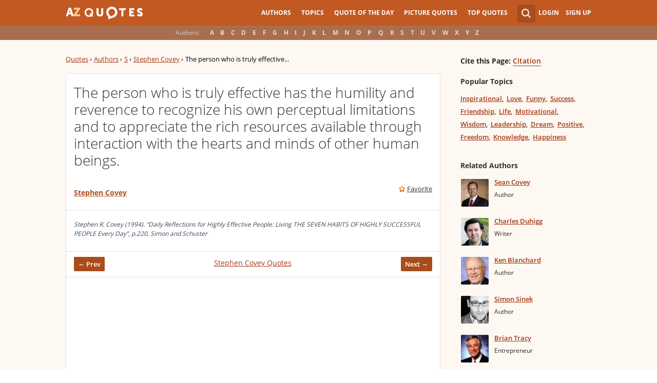

--- FILE ---
content_type: text/html; charset=utf-8
request_url: https://www.google.com/recaptcha/api2/aframe
body_size: 265
content:
<!DOCTYPE HTML><html><head><meta http-equiv="content-type" content="text/html; charset=UTF-8"></head><body><script nonce="ooxrgaauzuI1G_4md5BfwQ">/** Anti-fraud and anti-abuse applications only. See google.com/recaptcha */ try{var clients={'sodar':'https://pagead2.googlesyndication.com/pagead/sodar?'};window.addEventListener("message",function(a){try{if(a.source===window.parent){var b=JSON.parse(a.data);var c=clients[b['id']];if(c){var d=document.createElement('img');d.src=c+b['params']+'&rc='+(localStorage.getItem("rc::a")?sessionStorage.getItem("rc::b"):"");window.document.body.appendChild(d);sessionStorage.setItem("rc::e",parseInt(sessionStorage.getItem("rc::e")||0)+1);localStorage.setItem("rc::h",'1768765695763');}}}catch(b){}});window.parent.postMessage("_grecaptcha_ready", "*");}catch(b){}</script></body></html>